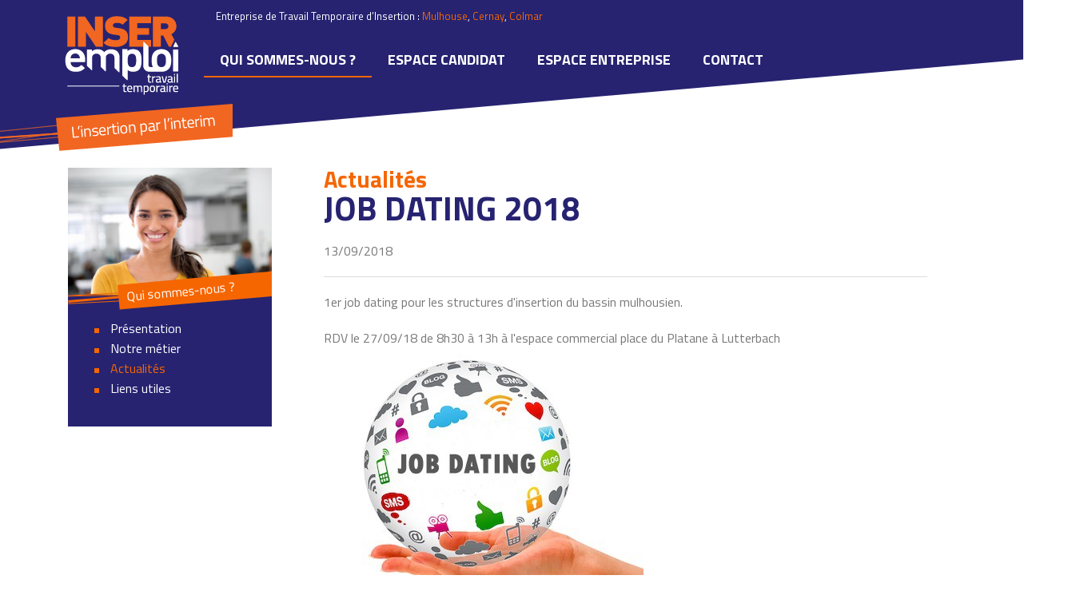

--- FILE ---
content_type: text/html; charset=utf-8
request_url: https://www.inseremploi.fr/news/23/24/JOB-DATING-2018.html
body_size: 4232
content:
<!DOCTYPE html>
<!--[if lt IE 7]><html class="no-js lt-ie9 lt-ie8 lt-ie7 ie6" lang="fr" dir="ltr"> <![endif]-->
<!--[if IE 7]>    <html class="no-js lt-ie9 lt-ie8 ie7" lang="fr" dir="ltr"> <![endif]-->
<!--[if IE 8]>    <html class="no-js lt-ie9 ie8" lang="fr" dir="ltr"> <![endif]-->
<!--[if !(IE 6) | !(IE 7) | !(IE 8)  ]><!--><html lang="fr" class="no-js" dir="ltr"><!--<![endif]-->
<head>
    <meta charset='UTF-8'>
<title>JOB DATING 2018 | Actualités | Inser Emploi - Entreprise de Travail Temporaire d’Insertion</title>


    <meta name="description" content="1er job dating pour les structures d&#039;insertion du bassin mulhousien.
RDV le 27/09/18 de 8h30 à 13h à l&#039;espace commercial place du Platane à Lutterbach " />


<meta name="viewport" content="initial-scale=1">



<base href="https://www.inseremploi.fr/" />
<meta charset="utf-8">
 

<meta property="og:title" content="JOB DATING 2018" />
<meta property="og:type" content="website" />
<meta property="og:description" content="1er job dating pour les structures d&#039;insertion du bassin mulhousien.
RDV le 27/09/18 de 8h30 à 13h à l&#039;espace commercial place du Platane à Lutterbach " />
<meta property="og:site_name" content="Inser Emploi - Entreprise de Travail Temporaire d’Insertion" />
<meta property="og:image" content="https://www.inseremploi.fr/images/logo-facebook.png" />
<link rel="alternate" type="application/rss+xml" title="Actualités Inser Emploi" href="https://www.inseremploi.fr/feeds/news.rss" />
<link rel="alternate" type="application/rss+xml" title="Offres d'emploi sur Inser Emploi" href="https://www.inseremploi.fr/feeds/annonces.rss" />







<link rel="stylesheet" href="https://www.inseremploi.fr/css/styles.css">

<!--[if lt IE 9]>
<script src="//cdnjs.cloudflare.com/ajax/libs/respond.js/1.3.0/respond.min.js"></script> 
<![endif]-->


<link rel="start" title="Bienvenue chez Inser Emploi" href="https://www.inseremploi.fr/" />
<link rel="prev" title="Notre métier" href="https://www.inseremploi.fr/qui-sommes-nous/metier.html" />
<link rel="next" title="Liens utiles" href="https://www.inseremploi.fr/qui-sommes-nous/liens-utiles.html" />



<!--[if IE]><link rel="shortcut icon" type="image/x-icon" href="https://www.inseremploi.fr/favicon.ico" /><![endif]-->
<link rel="icon" type="image/png" href="https://www.inseremploi.fr/favicon.png" />

<script src="https://www.inseremploi.fr/bower_components/foundation/js/vendor/modernizr.js"></script>


<script src="//ajax.googleapis.com/ajax/libs/jquery/2.1.0/jquery.min.js"></script>
<script>window.jQuery || document.write('<script src="https://www.inseremploi.fr/bower_components/foundation/js/vendor/jquery.js"><\/script>')</script>



<script>

  (function(i,s,o,g,r,a,m){i['GoogleAnalyticsObject']=r;i[r]=i[r]||function(){
  (i[r].q=i[r].q||[]).push(arguments)},i[r].l=1*new Date();a=s.createElement(o),
  m=s.getElementsByTagName(o)[0];a.async=1;a.src=g;m.parentNode.insertBefore(a,m)
  })(window,document,'script','//www.google-analytics.com/analytics.js','ga');

  ga('create', 'UA-57281801-1', 'auto');
  ga('send', 'pageview');

</script>

</head><!--[if lt IE 9]>
   <p class="chromeframe">Le navigateur que vous utilisez actuellement est <strong>périmé</strong>. Il possède des <strong>failles de sécurité</strong> et pourrait <strong>ne pas afficher certaines fonctionnalités de ce site internet</strong>.<br /> <a href="http://browsehappy.com/" target="_blank">Découvrez comment mettre à jour votre navigateur</a> pour améliorer votre navigation.</p>
   <![endif]-->

<body>
   
   <script>
  window.fbAsyncInit = function() {
    FB.init({
      appId      : '464966923641510',
      xfbml      : true,
      version    : 'v2.2'
    });
  };

  (function(d, s, id){
     var js, fjs = d.getElementsByTagName(s)[0];
     if (d.getElementById(id)) {return;}
     js = d.createElement(s); js.id = id;
     js.src = "//connect.facebook.net/fr_FR/sdk.js";
     fjs.parentNode.insertBefore(js, fjs);
   }(document, 'script', 'facebook-jssdk'));
</script>

<!-- #wrapper (wrapping content in a box) -->
<div id='global'>

   
   <ul class="visuallyhidden">
      <li><a href="https://www.inseremploi.fr/qui-sommes-nous/actualites.html#nav" title="Aller directement à la navigation" accesskey="n">Aller directement à la navigation</a></li>
      <li><a href="https://www.inseremploi.fr/qui-sommes-nous/actualites.html#main" title="Aller directement au contenu" accesskey="s">Aller directement au contenu</a></li>
   </ul>
   

   <header id="header">
      <div class="header-content">
         <div class="slop">
            <div class="slop-content">
               <div class="row top">
                  <div class="small-12 column">
                     <div class="logo"><a href="https://www.inseremploi.fr" title="Inser Emploi - Entreprise de Travail Temporaire d’Insertion">Inser Emploi - Entreprise de Travail Temporaire d’Insertion</a></div>
                     <div class="baseline">L'insertion par l'interim</div>
                  </div>
               </div>
               
               <div class="row middle">
                  <div class="small-12 column small-text-center">
                     <p>Entreprise de Travail Temporaire d’Insertion :  <a href="https://www.inseremploi.fr/contact.html" title="Contact" >Mulhouse</a>,  <a href="https://www.inseremploi.fr/contact.html" title="Contact" >Cernay</a>,  <a href="https://www.inseremploi.fr/contact.html" title="Contact" >Colmar</a></p>
                     <div class="fb-like" data-href="https://www.facebook.com/inser.emploi" data-width="165" data-layout="button_count" data-action="like" data-show-faces="false" data-share="true"></div>
                  </div>
               </div>

               <div class="contain-to-grid">
                  <nav class="top-bar bottom" data-topbar>
                     <ul class="title-area">
                         <li class="name"><a href="https://www.inseremploi.fr" title="Inser Emploi - Entreprise de Travail Temporaire d’Insertion">Inser Emploi - Entreprise de Travail Temporaire d’Insertion</a></li>
                         <li class="toggle-topbar menu-icon"><a href="#"><span>Menu</span></a></li>
                     </ul><!-- //.title-area -->
                     
                     <section class="top-bar-section" id="nav">
                         
<ul class="left">

                    <li class="active has-dropdown parent  has-dropdown"><a class="active has-dropdown parent  has-dropdown" href="https://www.inseremploi.fr/qui-sommes-nous/presentation.html"><span>Qui sommes-nous ?</span></a>


<ul class="dropdown">

<li><a href="https://www.inseremploi.fr/qui-sommes-nous/presentation.html"><span>Présentation</span></a>


</li>

<li><a href="https://www.inseremploi.fr/qui-sommes-nous/metier.html"><span>Notre métier</span></a>


</li>

        <li class="active"><a class="active" href="https://www.inseremploi.fr/qui-sommes-nous/actualites.html"><span>Actualités</span></a>


</li>

<li><a href="https://www.inseremploi.fr/qui-sommes-nous/liens-utiles.html"><span>Liens utiles</span></a>


</li></ul>
</li>

<li><a href="https://www.inseremploi.fr/espace-candidat.html"><span>Espace candidat</span></a>


</li>

<li class="has-dropdown"><a class="parent" href="https://www.inseremploi.fr/espace-entreprise/valeurs.html"><span>Espace entreprise</span></a>


<ul class="dropdown">

<li><a href="https://www.inseremploi.fr/espace-entreprise/valeurs.html"><span>Nos valeurs</span></a>


</li>

<li><a href="https://www.inseremploi.fr/espace-entreprise/choisir-insertion.html"><span>Le choix de l&#39;insertion</span></a>


</li></ul>
</li>

<li><a href="https://www.inseremploi.fr/contact.html"><span>Contact</span></a>


</li>
</ul>

                     </section><!-- //.top-bar-section -->
                 </nav><!-- //.top-bar -->
               </div>
            </div>
         </div>
      </div>
   </header>
   <!-- #header //-->
   <div id="main">
      
      <div class="row">
         <div class="large-9 columns large-push-3">
            <div class="visuallyhidden"><nav class="breadcrumbs"><div itemscope itemtype="http://data-vocabulary.org/Breadcrumb" class="crumb"><a href="https://www.inseremploi.fr/" title="Accueil" itemprop="url"><span itemprop="title">Accueil</span></a>&nbsp;&raquo;&nbsp;</div><div itemscope itemtype="http://data-vocabulary.org/Breadcrumb" class="crumb"><a href="https://www.inseremploi.fr/qui-sommes-nous/presentation.html" title="Qui sommes-nous ?" itemprop="url"><span itemprop="title">Qui sommes-nous ?</span></a>&nbsp;&raquo;&nbsp;</div><div itemscope itemtype="http://data-vocabulary.org/Breadcrumb" class="crumb current"><a class="current" href="https://www.inseremploi.fr/qui-sommes-nous/actualites.html" title="Actualités" itemprop="url"><span itemprop="title">Actualités</span></a>&nbsp;</div></nav>
</div>
            <article class="contenu" role='main'>

                              <header>
                  <div class="row">
                     <div class="small-12 column medium-4 medium-push-8">
                        <script type="text/javascript" src="//s7.addthis.com/js/300/addthis_widget.js#pubid=ra-547dbde863a13e5b" async="async"></script>
                        <div class="addthis_sharing_toolbox"></div>
                     </div>
                     <div class="column small-12 medium-8 medium-pull-4">
                        <p class="subtitle">Actualités</p>
                     </div>
                  </div>
                  
                  
                  <h1 class="pagetitle offre-title">JOB DATING 2018</h1>
                                 </header>
                              

               
               

  
	<div id="NewsPostDetailDate">
		13/09/2018
	</div>


<hr id="NewsPostDetailHorizRule" />

<div id="NewsPostDetailContent">
	<p>1er job dating pour les structures d'insertion du bassin mulhousien.</p>
<p>RDV le 27/09/18 de 8h30 à 13h à l'espace commercial place du Platane à Lutterbach <img src="uploads/images/Job%20dating%202018.jpg" alt="" width="400" height="315" /></p></div>


<div id="NewsPostDetailReturnLink">
   <a href="https://www.inseremploi.fr/qui-sommes-nous/actualites.html" title="Actualités"  class="button small radius">&laquo; Toutes les actualités</a>
 
</div>


               

               
            </article>
            
         </div>

         
         <div class="large-3 columns large-pull-9">
            <aside class="sidebar">
               <section class="bloc-nav">
                  <header class="clearfix">
                     
                     
                     
                                             
                                                                  
                        
                                                                                    <img src="https://www.inseremploi.fr/images/sidebar-photo-candidat.jpg" alt="">

                     <h4 class="title">Qui sommes-nous ?</h4>
                     <hr class="line-1">
                     <hr class="line-2">
                     <hr class="line-3">
                     <hr class="line-4">
                  </header>
                  <div class="content">
                                              

  
<ul>

<li><a href="https://www.inseremploi.fr/qui-sommes-nous/presentation.html"><span>Présentation</span></a>


</li>

<li><a href="https://www.inseremploi.fr/qui-sommes-nous/metier.html"><span>Notre métier</span></a>


</li>

        <li class="menuactive"><a class="menuactive" href="https://www.inseremploi.fr/qui-sommes-nous/actualites.html"><span>Actualités</span></a>


</li>

<li><a href="https://www.inseremploi.fr/qui-sommes-nous/liens-utiles.html"><span>Liens utiles</span></a>


</li>
</ul>

                                          
                     
                     
                  </div>
                  
               </section>
            </aside>
         </div>
         
      </div><!-- .row -->
      
   </div><!-- #main -->
   

   
   <footer id="footer">
      <div class="top">
         <div class="row hide-for-medium-up">
            <div class="large-12 columns">
               <br />
               <div class='back-top'><a href="https://www.inseremploi.fr/qui-sommes-nous/actualites.html#header" class="button secondary expand radius">&uarr; Retour en haut</a></div>
            </div>
         </div>
         <div class="row small-text-center medium-text-left">
            	
	
    
    		
									
																																				
				<div class="column small-12 medium-4 coordonnees">
					<div itemscope itemtype="http://schema.org/Organization">
	                  <strong><span itemprop="name">Inser Emploi COLMAR</span></strong>
	                     <div itemprop="address" itemscope itemtype="http://schema.org/PostalAddress">
	                        <p><span itemprop="streetAddress">21, avenue de Rome</span><br />
	                        <span itemprop="postalCode">68000</span> <span itemprop="addressLocality">Colmar</span></p>
	                     </div>
	                     <p><strong>Tél. <span itemprop="telephone">03 89 80 42 30</span></strong> <br />
	                     Fax : <span itemprop="faxNumber">03 89 80 42 39</span></p>
	                     <p><a href="mailto:colmar@inseremploi.fr" title="Contacter l'agence Inser Emploi COLMAR par email" itemprop="email">colmar@inseremploi.fr</a></p>
	                     	                     <a href="https://maps.google.fr/?q=21%2C%20avenue%20de%20Rome+68000+Colmar" target="_blank" class="hide-for-footer">
	                     	<img data-interchange="[https://maps.google.com/maps/api/staticmap?markers=21%2C%20avenue%20de%20Rome+68000+Colmar&size=610x285&sensor=FALSE, (default)], [https://maps.google.com/maps/api/staticmap?markers=21%2C%20avenue%20de%20Rome+68000+Colmar&size=310x145&sensor=FALSE, (medium)], [https://maps.google.com/maps/api/staticmap?markers=21%2C%20avenue%20de%20Rome+68000+Colmar&size=230x110&sensor=FALSE, (large)]">
	                     	<noscript><img src="https://maps.google.com/maps/api/staticmap?markers=21%2C%20avenue%20de%20Rome+68000+Colmar&size=610x285&sensor=FALSE" alt="Carte Google Maps"></noscript>
	                     	<br />
	                     	<small>Agrandir le plan d'accès</small>
	                     </a>
	               </div>
				</div>
				<hr class="show-for-small">
												
																																				
				<div class="column small-12 medium-4 coordonnees">
					<div itemscope itemtype="http://schema.org/Organization">
	                  <strong><span itemprop="name">Inser Emploi MULHOUSE</span></strong>
	                     <div itemprop="address" itemscope itemtype="http://schema.org/PostalAddress">
	                        <p><span itemprop="streetAddress">122 avenue Robert Schuman</span><br />
	                        <span itemprop="postalCode">68100</span> <span itemprop="addressLocality">Mulhouse</span></p>
	                     </div>
	                     <p><strong>Tél. <span itemprop="telephone">03 89 44 64 55</span></strong> <br />
	                     Fax : <span itemprop="faxNumber">03 89 44 90 28</span></p>
	                     <p><a href="mailto:mulhouse@inseremploi.fr" title="Contacter l'agence Inser Emploi MULHOUSE par email" itemprop="email">mulhouse@inseremploi.fr</a></p>
	                     	                     <a href="https://maps.google.fr/?q=122%20avenue%20Robert%20Schuman+68100+Mulhouse" target="_blank" class="hide-for-footer">
	                     	<img data-interchange="[https://maps.google.com/maps/api/staticmap?markers=122%20avenue%20Robert%20Schuman+68100+Mulhouse&size=610x285&sensor=FALSE, (default)], [https://maps.google.com/maps/api/staticmap?markers=122%20avenue%20Robert%20Schuman+68100+Mulhouse&size=310x145&sensor=FALSE, (medium)], [https://maps.google.com/maps/api/staticmap?markers=122%20avenue%20Robert%20Schuman+68100+Mulhouse&size=230x110&sensor=FALSE, (large)]">
	                     	<noscript><img src="https://maps.google.com/maps/api/staticmap?markers=122%20avenue%20Robert%20Schuman+68100+Mulhouse&size=610x285&sensor=FALSE" alt="Carte Google Maps"></noscript>
	                     	<br />
	                     	<small>Agrandir le plan d'accès</small>
	                     </a>
	               </div>
				</div>
				<hr class="show-for-small">
												
																																				
				<div class="column small-12 medium-4 coordonnees">
					<div itemscope itemtype="http://schema.org/Organization">
	                  <strong><span itemprop="name">Inser Emploi CERNAY</span></strong>
	                     <div itemprop="address" itemscope itemtype="http://schema.org/PostalAddress">
	                        <p><span itemprop="streetAddress">01 rue Traversière</span><br />
	                        <span itemprop="postalCode">68700</span> <span itemprop="addressLocality">Cernay</span></p>
	                     </div>
	                     <p><strong>Tél. <span itemprop="telephone">03 89 35 63 40</span></strong> <br />
	                     Fax : <span itemprop="faxNumber">03 89 35 63 49</span></p>
	                     <p><a href="mailto:cernay@inseremploi.fr" title="Contacter l'agence Inser Emploi CERNAY par email" itemprop="email">cernay@inseremploi.fr</a></p>
	                     	                     <a href="https://maps.google.fr/?q=01%20rue%20Traversi%C3%A8re+68700+Cernay" target="_blank" class="hide-for-footer">
	                     	<img data-interchange="[https://maps.google.com/maps/api/staticmap?markers=01%20rue%20Traversi%C3%A8re+68700+Cernay&size=610x285&sensor=FALSE, (default)], [https://maps.google.com/maps/api/staticmap?markers=01%20rue%20Traversi%C3%A8re+68700+Cernay&size=310x145&sensor=FALSE, (medium)], [https://maps.google.com/maps/api/staticmap?markers=01%20rue%20Traversi%C3%A8re+68700+Cernay&size=230x110&sensor=FALSE, (large)]">
	                     	<noscript><img src="https://maps.google.com/maps/api/staticmap?markers=01%20rue%20Traversi%C3%A8re+68700+Cernay&size=610x285&sensor=FALSE" alt="Carte Google Maps"></noscript>
	                     	<br />
	                     	<small>Agrandir le plan d'accès</small>
	                     </a>
	               </div>
				</div>
				<hr class="show-for-small">
					    
            <div class="column small-12 small-text-center medium-12 large-3">
               <a class="logo" href="https://www.inseremploi.fr" title="Inser Emploi - Entreprise de Travail Temporaire d’Insertion">Inser Emploi - Entreprise de Travail Temporaire d’Insertion</a>
               
            </div>
         </div>
      </div>
      <div class="bottom medium-text-left">
         <div class="row">
            <div class="small-12 column medium-6">
                

  
<ul>

<li><a href="https://www.inseremploi.fr/mentions-legales.html"><span>Mentions légales</span></a>


</li>

<li><a href="https://www.inseremploi.fr/plan-du-site.html"><span>Plan du site</span></a>


</li>
</ul>

            </div>
            <div class="small-12 column medium-6">
               <a href="http://www.rainbow-studio.net/" target="_blank" title="Rainbow // agence de création d'outils digitaux" id="rainbow">Rainbow // Express YOUR web</a>
            </div>
         </div>
      </div>
   </footer>
</div> <!-- #global -->
<script src="https://www.inseremploi.fr/js/general.min.js"></script>

</body>
</html>

--- FILE ---
content_type: text/plain
request_url: https://www.google-analytics.com/j/collect?v=1&_v=j102&a=2030681556&t=pageview&_s=1&dl=https%3A%2F%2Fwww.inseremploi.fr%2Fnews%2F23%2F24%2FJOB-DATING-2018.html&ul=en-us%40posix&dt=JOB%20DATING%202018%20%7C%20Actualit%C3%A9s%20%7C%20Inser%20Emploi%20-%20Entreprise%20de%20Travail%20Temporaire%20d%E2%80%99Insertion&sr=1280x720&vp=1280x720&_u=IEBAAEABAAAAACAAI~&jid=300540341&gjid=88672987&cid=622020628.1769088982&tid=UA-57281801-1&_gid=915370139.1769088982&_r=1&_slc=1&z=63957200
body_size: -451
content:
2,cG-9V69JWCLD4